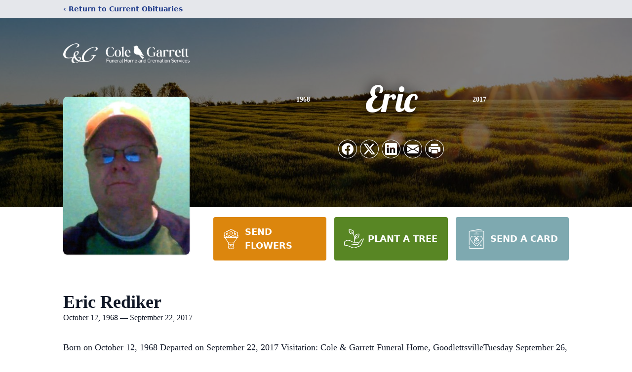

--- FILE ---
content_type: text/html; charset=utf-8
request_url: https://www.google.com/recaptcha/enterprise/anchor?ar=1&k=6LcuKdAmAAAAAC-ZeQsCtb65YUgKmGRgjVvdiinS&co=aHR0cHM6Ly93d3cuY29sZWFuZGdhcnJldHQuY29tOjQ0Mw..&hl=en&type=image&v=PoyoqOPhxBO7pBk68S4YbpHZ&theme=light&size=invisible&badge=bottomright&anchor-ms=20000&execute-ms=30000&cb=5w3wmbcd8iwx
body_size: 48947
content:
<!DOCTYPE HTML><html dir="ltr" lang="en"><head><meta http-equiv="Content-Type" content="text/html; charset=UTF-8">
<meta http-equiv="X-UA-Compatible" content="IE=edge">
<title>reCAPTCHA</title>
<style type="text/css">
/* cyrillic-ext */
@font-face {
  font-family: 'Roboto';
  font-style: normal;
  font-weight: 400;
  font-stretch: 100%;
  src: url(//fonts.gstatic.com/s/roboto/v48/KFO7CnqEu92Fr1ME7kSn66aGLdTylUAMa3GUBHMdazTgWw.woff2) format('woff2');
  unicode-range: U+0460-052F, U+1C80-1C8A, U+20B4, U+2DE0-2DFF, U+A640-A69F, U+FE2E-FE2F;
}
/* cyrillic */
@font-face {
  font-family: 'Roboto';
  font-style: normal;
  font-weight: 400;
  font-stretch: 100%;
  src: url(//fonts.gstatic.com/s/roboto/v48/KFO7CnqEu92Fr1ME7kSn66aGLdTylUAMa3iUBHMdazTgWw.woff2) format('woff2');
  unicode-range: U+0301, U+0400-045F, U+0490-0491, U+04B0-04B1, U+2116;
}
/* greek-ext */
@font-face {
  font-family: 'Roboto';
  font-style: normal;
  font-weight: 400;
  font-stretch: 100%;
  src: url(//fonts.gstatic.com/s/roboto/v48/KFO7CnqEu92Fr1ME7kSn66aGLdTylUAMa3CUBHMdazTgWw.woff2) format('woff2');
  unicode-range: U+1F00-1FFF;
}
/* greek */
@font-face {
  font-family: 'Roboto';
  font-style: normal;
  font-weight: 400;
  font-stretch: 100%;
  src: url(//fonts.gstatic.com/s/roboto/v48/KFO7CnqEu92Fr1ME7kSn66aGLdTylUAMa3-UBHMdazTgWw.woff2) format('woff2');
  unicode-range: U+0370-0377, U+037A-037F, U+0384-038A, U+038C, U+038E-03A1, U+03A3-03FF;
}
/* math */
@font-face {
  font-family: 'Roboto';
  font-style: normal;
  font-weight: 400;
  font-stretch: 100%;
  src: url(//fonts.gstatic.com/s/roboto/v48/KFO7CnqEu92Fr1ME7kSn66aGLdTylUAMawCUBHMdazTgWw.woff2) format('woff2');
  unicode-range: U+0302-0303, U+0305, U+0307-0308, U+0310, U+0312, U+0315, U+031A, U+0326-0327, U+032C, U+032F-0330, U+0332-0333, U+0338, U+033A, U+0346, U+034D, U+0391-03A1, U+03A3-03A9, U+03B1-03C9, U+03D1, U+03D5-03D6, U+03F0-03F1, U+03F4-03F5, U+2016-2017, U+2034-2038, U+203C, U+2040, U+2043, U+2047, U+2050, U+2057, U+205F, U+2070-2071, U+2074-208E, U+2090-209C, U+20D0-20DC, U+20E1, U+20E5-20EF, U+2100-2112, U+2114-2115, U+2117-2121, U+2123-214F, U+2190, U+2192, U+2194-21AE, U+21B0-21E5, U+21F1-21F2, U+21F4-2211, U+2213-2214, U+2216-22FF, U+2308-230B, U+2310, U+2319, U+231C-2321, U+2336-237A, U+237C, U+2395, U+239B-23B7, U+23D0, U+23DC-23E1, U+2474-2475, U+25AF, U+25B3, U+25B7, U+25BD, U+25C1, U+25CA, U+25CC, U+25FB, U+266D-266F, U+27C0-27FF, U+2900-2AFF, U+2B0E-2B11, U+2B30-2B4C, U+2BFE, U+3030, U+FF5B, U+FF5D, U+1D400-1D7FF, U+1EE00-1EEFF;
}
/* symbols */
@font-face {
  font-family: 'Roboto';
  font-style: normal;
  font-weight: 400;
  font-stretch: 100%;
  src: url(//fonts.gstatic.com/s/roboto/v48/KFO7CnqEu92Fr1ME7kSn66aGLdTylUAMaxKUBHMdazTgWw.woff2) format('woff2');
  unicode-range: U+0001-000C, U+000E-001F, U+007F-009F, U+20DD-20E0, U+20E2-20E4, U+2150-218F, U+2190, U+2192, U+2194-2199, U+21AF, U+21E6-21F0, U+21F3, U+2218-2219, U+2299, U+22C4-22C6, U+2300-243F, U+2440-244A, U+2460-24FF, U+25A0-27BF, U+2800-28FF, U+2921-2922, U+2981, U+29BF, U+29EB, U+2B00-2BFF, U+4DC0-4DFF, U+FFF9-FFFB, U+10140-1018E, U+10190-1019C, U+101A0, U+101D0-101FD, U+102E0-102FB, U+10E60-10E7E, U+1D2C0-1D2D3, U+1D2E0-1D37F, U+1F000-1F0FF, U+1F100-1F1AD, U+1F1E6-1F1FF, U+1F30D-1F30F, U+1F315, U+1F31C, U+1F31E, U+1F320-1F32C, U+1F336, U+1F378, U+1F37D, U+1F382, U+1F393-1F39F, U+1F3A7-1F3A8, U+1F3AC-1F3AF, U+1F3C2, U+1F3C4-1F3C6, U+1F3CA-1F3CE, U+1F3D4-1F3E0, U+1F3ED, U+1F3F1-1F3F3, U+1F3F5-1F3F7, U+1F408, U+1F415, U+1F41F, U+1F426, U+1F43F, U+1F441-1F442, U+1F444, U+1F446-1F449, U+1F44C-1F44E, U+1F453, U+1F46A, U+1F47D, U+1F4A3, U+1F4B0, U+1F4B3, U+1F4B9, U+1F4BB, U+1F4BF, U+1F4C8-1F4CB, U+1F4D6, U+1F4DA, U+1F4DF, U+1F4E3-1F4E6, U+1F4EA-1F4ED, U+1F4F7, U+1F4F9-1F4FB, U+1F4FD-1F4FE, U+1F503, U+1F507-1F50B, U+1F50D, U+1F512-1F513, U+1F53E-1F54A, U+1F54F-1F5FA, U+1F610, U+1F650-1F67F, U+1F687, U+1F68D, U+1F691, U+1F694, U+1F698, U+1F6AD, U+1F6B2, U+1F6B9-1F6BA, U+1F6BC, U+1F6C6-1F6CF, U+1F6D3-1F6D7, U+1F6E0-1F6EA, U+1F6F0-1F6F3, U+1F6F7-1F6FC, U+1F700-1F7FF, U+1F800-1F80B, U+1F810-1F847, U+1F850-1F859, U+1F860-1F887, U+1F890-1F8AD, U+1F8B0-1F8BB, U+1F8C0-1F8C1, U+1F900-1F90B, U+1F93B, U+1F946, U+1F984, U+1F996, U+1F9E9, U+1FA00-1FA6F, U+1FA70-1FA7C, U+1FA80-1FA89, U+1FA8F-1FAC6, U+1FACE-1FADC, U+1FADF-1FAE9, U+1FAF0-1FAF8, U+1FB00-1FBFF;
}
/* vietnamese */
@font-face {
  font-family: 'Roboto';
  font-style: normal;
  font-weight: 400;
  font-stretch: 100%;
  src: url(//fonts.gstatic.com/s/roboto/v48/KFO7CnqEu92Fr1ME7kSn66aGLdTylUAMa3OUBHMdazTgWw.woff2) format('woff2');
  unicode-range: U+0102-0103, U+0110-0111, U+0128-0129, U+0168-0169, U+01A0-01A1, U+01AF-01B0, U+0300-0301, U+0303-0304, U+0308-0309, U+0323, U+0329, U+1EA0-1EF9, U+20AB;
}
/* latin-ext */
@font-face {
  font-family: 'Roboto';
  font-style: normal;
  font-weight: 400;
  font-stretch: 100%;
  src: url(//fonts.gstatic.com/s/roboto/v48/KFO7CnqEu92Fr1ME7kSn66aGLdTylUAMa3KUBHMdazTgWw.woff2) format('woff2');
  unicode-range: U+0100-02BA, U+02BD-02C5, U+02C7-02CC, U+02CE-02D7, U+02DD-02FF, U+0304, U+0308, U+0329, U+1D00-1DBF, U+1E00-1E9F, U+1EF2-1EFF, U+2020, U+20A0-20AB, U+20AD-20C0, U+2113, U+2C60-2C7F, U+A720-A7FF;
}
/* latin */
@font-face {
  font-family: 'Roboto';
  font-style: normal;
  font-weight: 400;
  font-stretch: 100%;
  src: url(//fonts.gstatic.com/s/roboto/v48/KFO7CnqEu92Fr1ME7kSn66aGLdTylUAMa3yUBHMdazQ.woff2) format('woff2');
  unicode-range: U+0000-00FF, U+0131, U+0152-0153, U+02BB-02BC, U+02C6, U+02DA, U+02DC, U+0304, U+0308, U+0329, U+2000-206F, U+20AC, U+2122, U+2191, U+2193, U+2212, U+2215, U+FEFF, U+FFFD;
}
/* cyrillic-ext */
@font-face {
  font-family: 'Roboto';
  font-style: normal;
  font-weight: 500;
  font-stretch: 100%;
  src: url(//fonts.gstatic.com/s/roboto/v48/KFO7CnqEu92Fr1ME7kSn66aGLdTylUAMa3GUBHMdazTgWw.woff2) format('woff2');
  unicode-range: U+0460-052F, U+1C80-1C8A, U+20B4, U+2DE0-2DFF, U+A640-A69F, U+FE2E-FE2F;
}
/* cyrillic */
@font-face {
  font-family: 'Roboto';
  font-style: normal;
  font-weight: 500;
  font-stretch: 100%;
  src: url(//fonts.gstatic.com/s/roboto/v48/KFO7CnqEu92Fr1ME7kSn66aGLdTylUAMa3iUBHMdazTgWw.woff2) format('woff2');
  unicode-range: U+0301, U+0400-045F, U+0490-0491, U+04B0-04B1, U+2116;
}
/* greek-ext */
@font-face {
  font-family: 'Roboto';
  font-style: normal;
  font-weight: 500;
  font-stretch: 100%;
  src: url(//fonts.gstatic.com/s/roboto/v48/KFO7CnqEu92Fr1ME7kSn66aGLdTylUAMa3CUBHMdazTgWw.woff2) format('woff2');
  unicode-range: U+1F00-1FFF;
}
/* greek */
@font-face {
  font-family: 'Roboto';
  font-style: normal;
  font-weight: 500;
  font-stretch: 100%;
  src: url(//fonts.gstatic.com/s/roboto/v48/KFO7CnqEu92Fr1ME7kSn66aGLdTylUAMa3-UBHMdazTgWw.woff2) format('woff2');
  unicode-range: U+0370-0377, U+037A-037F, U+0384-038A, U+038C, U+038E-03A1, U+03A3-03FF;
}
/* math */
@font-face {
  font-family: 'Roboto';
  font-style: normal;
  font-weight: 500;
  font-stretch: 100%;
  src: url(//fonts.gstatic.com/s/roboto/v48/KFO7CnqEu92Fr1ME7kSn66aGLdTylUAMawCUBHMdazTgWw.woff2) format('woff2');
  unicode-range: U+0302-0303, U+0305, U+0307-0308, U+0310, U+0312, U+0315, U+031A, U+0326-0327, U+032C, U+032F-0330, U+0332-0333, U+0338, U+033A, U+0346, U+034D, U+0391-03A1, U+03A3-03A9, U+03B1-03C9, U+03D1, U+03D5-03D6, U+03F0-03F1, U+03F4-03F5, U+2016-2017, U+2034-2038, U+203C, U+2040, U+2043, U+2047, U+2050, U+2057, U+205F, U+2070-2071, U+2074-208E, U+2090-209C, U+20D0-20DC, U+20E1, U+20E5-20EF, U+2100-2112, U+2114-2115, U+2117-2121, U+2123-214F, U+2190, U+2192, U+2194-21AE, U+21B0-21E5, U+21F1-21F2, U+21F4-2211, U+2213-2214, U+2216-22FF, U+2308-230B, U+2310, U+2319, U+231C-2321, U+2336-237A, U+237C, U+2395, U+239B-23B7, U+23D0, U+23DC-23E1, U+2474-2475, U+25AF, U+25B3, U+25B7, U+25BD, U+25C1, U+25CA, U+25CC, U+25FB, U+266D-266F, U+27C0-27FF, U+2900-2AFF, U+2B0E-2B11, U+2B30-2B4C, U+2BFE, U+3030, U+FF5B, U+FF5D, U+1D400-1D7FF, U+1EE00-1EEFF;
}
/* symbols */
@font-face {
  font-family: 'Roboto';
  font-style: normal;
  font-weight: 500;
  font-stretch: 100%;
  src: url(//fonts.gstatic.com/s/roboto/v48/KFO7CnqEu92Fr1ME7kSn66aGLdTylUAMaxKUBHMdazTgWw.woff2) format('woff2');
  unicode-range: U+0001-000C, U+000E-001F, U+007F-009F, U+20DD-20E0, U+20E2-20E4, U+2150-218F, U+2190, U+2192, U+2194-2199, U+21AF, U+21E6-21F0, U+21F3, U+2218-2219, U+2299, U+22C4-22C6, U+2300-243F, U+2440-244A, U+2460-24FF, U+25A0-27BF, U+2800-28FF, U+2921-2922, U+2981, U+29BF, U+29EB, U+2B00-2BFF, U+4DC0-4DFF, U+FFF9-FFFB, U+10140-1018E, U+10190-1019C, U+101A0, U+101D0-101FD, U+102E0-102FB, U+10E60-10E7E, U+1D2C0-1D2D3, U+1D2E0-1D37F, U+1F000-1F0FF, U+1F100-1F1AD, U+1F1E6-1F1FF, U+1F30D-1F30F, U+1F315, U+1F31C, U+1F31E, U+1F320-1F32C, U+1F336, U+1F378, U+1F37D, U+1F382, U+1F393-1F39F, U+1F3A7-1F3A8, U+1F3AC-1F3AF, U+1F3C2, U+1F3C4-1F3C6, U+1F3CA-1F3CE, U+1F3D4-1F3E0, U+1F3ED, U+1F3F1-1F3F3, U+1F3F5-1F3F7, U+1F408, U+1F415, U+1F41F, U+1F426, U+1F43F, U+1F441-1F442, U+1F444, U+1F446-1F449, U+1F44C-1F44E, U+1F453, U+1F46A, U+1F47D, U+1F4A3, U+1F4B0, U+1F4B3, U+1F4B9, U+1F4BB, U+1F4BF, U+1F4C8-1F4CB, U+1F4D6, U+1F4DA, U+1F4DF, U+1F4E3-1F4E6, U+1F4EA-1F4ED, U+1F4F7, U+1F4F9-1F4FB, U+1F4FD-1F4FE, U+1F503, U+1F507-1F50B, U+1F50D, U+1F512-1F513, U+1F53E-1F54A, U+1F54F-1F5FA, U+1F610, U+1F650-1F67F, U+1F687, U+1F68D, U+1F691, U+1F694, U+1F698, U+1F6AD, U+1F6B2, U+1F6B9-1F6BA, U+1F6BC, U+1F6C6-1F6CF, U+1F6D3-1F6D7, U+1F6E0-1F6EA, U+1F6F0-1F6F3, U+1F6F7-1F6FC, U+1F700-1F7FF, U+1F800-1F80B, U+1F810-1F847, U+1F850-1F859, U+1F860-1F887, U+1F890-1F8AD, U+1F8B0-1F8BB, U+1F8C0-1F8C1, U+1F900-1F90B, U+1F93B, U+1F946, U+1F984, U+1F996, U+1F9E9, U+1FA00-1FA6F, U+1FA70-1FA7C, U+1FA80-1FA89, U+1FA8F-1FAC6, U+1FACE-1FADC, U+1FADF-1FAE9, U+1FAF0-1FAF8, U+1FB00-1FBFF;
}
/* vietnamese */
@font-face {
  font-family: 'Roboto';
  font-style: normal;
  font-weight: 500;
  font-stretch: 100%;
  src: url(//fonts.gstatic.com/s/roboto/v48/KFO7CnqEu92Fr1ME7kSn66aGLdTylUAMa3OUBHMdazTgWw.woff2) format('woff2');
  unicode-range: U+0102-0103, U+0110-0111, U+0128-0129, U+0168-0169, U+01A0-01A1, U+01AF-01B0, U+0300-0301, U+0303-0304, U+0308-0309, U+0323, U+0329, U+1EA0-1EF9, U+20AB;
}
/* latin-ext */
@font-face {
  font-family: 'Roboto';
  font-style: normal;
  font-weight: 500;
  font-stretch: 100%;
  src: url(//fonts.gstatic.com/s/roboto/v48/KFO7CnqEu92Fr1ME7kSn66aGLdTylUAMa3KUBHMdazTgWw.woff2) format('woff2');
  unicode-range: U+0100-02BA, U+02BD-02C5, U+02C7-02CC, U+02CE-02D7, U+02DD-02FF, U+0304, U+0308, U+0329, U+1D00-1DBF, U+1E00-1E9F, U+1EF2-1EFF, U+2020, U+20A0-20AB, U+20AD-20C0, U+2113, U+2C60-2C7F, U+A720-A7FF;
}
/* latin */
@font-face {
  font-family: 'Roboto';
  font-style: normal;
  font-weight: 500;
  font-stretch: 100%;
  src: url(//fonts.gstatic.com/s/roboto/v48/KFO7CnqEu92Fr1ME7kSn66aGLdTylUAMa3yUBHMdazQ.woff2) format('woff2');
  unicode-range: U+0000-00FF, U+0131, U+0152-0153, U+02BB-02BC, U+02C6, U+02DA, U+02DC, U+0304, U+0308, U+0329, U+2000-206F, U+20AC, U+2122, U+2191, U+2193, U+2212, U+2215, U+FEFF, U+FFFD;
}
/* cyrillic-ext */
@font-face {
  font-family: 'Roboto';
  font-style: normal;
  font-weight: 900;
  font-stretch: 100%;
  src: url(//fonts.gstatic.com/s/roboto/v48/KFO7CnqEu92Fr1ME7kSn66aGLdTylUAMa3GUBHMdazTgWw.woff2) format('woff2');
  unicode-range: U+0460-052F, U+1C80-1C8A, U+20B4, U+2DE0-2DFF, U+A640-A69F, U+FE2E-FE2F;
}
/* cyrillic */
@font-face {
  font-family: 'Roboto';
  font-style: normal;
  font-weight: 900;
  font-stretch: 100%;
  src: url(//fonts.gstatic.com/s/roboto/v48/KFO7CnqEu92Fr1ME7kSn66aGLdTylUAMa3iUBHMdazTgWw.woff2) format('woff2');
  unicode-range: U+0301, U+0400-045F, U+0490-0491, U+04B0-04B1, U+2116;
}
/* greek-ext */
@font-face {
  font-family: 'Roboto';
  font-style: normal;
  font-weight: 900;
  font-stretch: 100%;
  src: url(//fonts.gstatic.com/s/roboto/v48/KFO7CnqEu92Fr1ME7kSn66aGLdTylUAMa3CUBHMdazTgWw.woff2) format('woff2');
  unicode-range: U+1F00-1FFF;
}
/* greek */
@font-face {
  font-family: 'Roboto';
  font-style: normal;
  font-weight: 900;
  font-stretch: 100%;
  src: url(//fonts.gstatic.com/s/roboto/v48/KFO7CnqEu92Fr1ME7kSn66aGLdTylUAMa3-UBHMdazTgWw.woff2) format('woff2');
  unicode-range: U+0370-0377, U+037A-037F, U+0384-038A, U+038C, U+038E-03A1, U+03A3-03FF;
}
/* math */
@font-face {
  font-family: 'Roboto';
  font-style: normal;
  font-weight: 900;
  font-stretch: 100%;
  src: url(//fonts.gstatic.com/s/roboto/v48/KFO7CnqEu92Fr1ME7kSn66aGLdTylUAMawCUBHMdazTgWw.woff2) format('woff2');
  unicode-range: U+0302-0303, U+0305, U+0307-0308, U+0310, U+0312, U+0315, U+031A, U+0326-0327, U+032C, U+032F-0330, U+0332-0333, U+0338, U+033A, U+0346, U+034D, U+0391-03A1, U+03A3-03A9, U+03B1-03C9, U+03D1, U+03D5-03D6, U+03F0-03F1, U+03F4-03F5, U+2016-2017, U+2034-2038, U+203C, U+2040, U+2043, U+2047, U+2050, U+2057, U+205F, U+2070-2071, U+2074-208E, U+2090-209C, U+20D0-20DC, U+20E1, U+20E5-20EF, U+2100-2112, U+2114-2115, U+2117-2121, U+2123-214F, U+2190, U+2192, U+2194-21AE, U+21B0-21E5, U+21F1-21F2, U+21F4-2211, U+2213-2214, U+2216-22FF, U+2308-230B, U+2310, U+2319, U+231C-2321, U+2336-237A, U+237C, U+2395, U+239B-23B7, U+23D0, U+23DC-23E1, U+2474-2475, U+25AF, U+25B3, U+25B7, U+25BD, U+25C1, U+25CA, U+25CC, U+25FB, U+266D-266F, U+27C0-27FF, U+2900-2AFF, U+2B0E-2B11, U+2B30-2B4C, U+2BFE, U+3030, U+FF5B, U+FF5D, U+1D400-1D7FF, U+1EE00-1EEFF;
}
/* symbols */
@font-face {
  font-family: 'Roboto';
  font-style: normal;
  font-weight: 900;
  font-stretch: 100%;
  src: url(//fonts.gstatic.com/s/roboto/v48/KFO7CnqEu92Fr1ME7kSn66aGLdTylUAMaxKUBHMdazTgWw.woff2) format('woff2');
  unicode-range: U+0001-000C, U+000E-001F, U+007F-009F, U+20DD-20E0, U+20E2-20E4, U+2150-218F, U+2190, U+2192, U+2194-2199, U+21AF, U+21E6-21F0, U+21F3, U+2218-2219, U+2299, U+22C4-22C6, U+2300-243F, U+2440-244A, U+2460-24FF, U+25A0-27BF, U+2800-28FF, U+2921-2922, U+2981, U+29BF, U+29EB, U+2B00-2BFF, U+4DC0-4DFF, U+FFF9-FFFB, U+10140-1018E, U+10190-1019C, U+101A0, U+101D0-101FD, U+102E0-102FB, U+10E60-10E7E, U+1D2C0-1D2D3, U+1D2E0-1D37F, U+1F000-1F0FF, U+1F100-1F1AD, U+1F1E6-1F1FF, U+1F30D-1F30F, U+1F315, U+1F31C, U+1F31E, U+1F320-1F32C, U+1F336, U+1F378, U+1F37D, U+1F382, U+1F393-1F39F, U+1F3A7-1F3A8, U+1F3AC-1F3AF, U+1F3C2, U+1F3C4-1F3C6, U+1F3CA-1F3CE, U+1F3D4-1F3E0, U+1F3ED, U+1F3F1-1F3F3, U+1F3F5-1F3F7, U+1F408, U+1F415, U+1F41F, U+1F426, U+1F43F, U+1F441-1F442, U+1F444, U+1F446-1F449, U+1F44C-1F44E, U+1F453, U+1F46A, U+1F47D, U+1F4A3, U+1F4B0, U+1F4B3, U+1F4B9, U+1F4BB, U+1F4BF, U+1F4C8-1F4CB, U+1F4D6, U+1F4DA, U+1F4DF, U+1F4E3-1F4E6, U+1F4EA-1F4ED, U+1F4F7, U+1F4F9-1F4FB, U+1F4FD-1F4FE, U+1F503, U+1F507-1F50B, U+1F50D, U+1F512-1F513, U+1F53E-1F54A, U+1F54F-1F5FA, U+1F610, U+1F650-1F67F, U+1F687, U+1F68D, U+1F691, U+1F694, U+1F698, U+1F6AD, U+1F6B2, U+1F6B9-1F6BA, U+1F6BC, U+1F6C6-1F6CF, U+1F6D3-1F6D7, U+1F6E0-1F6EA, U+1F6F0-1F6F3, U+1F6F7-1F6FC, U+1F700-1F7FF, U+1F800-1F80B, U+1F810-1F847, U+1F850-1F859, U+1F860-1F887, U+1F890-1F8AD, U+1F8B0-1F8BB, U+1F8C0-1F8C1, U+1F900-1F90B, U+1F93B, U+1F946, U+1F984, U+1F996, U+1F9E9, U+1FA00-1FA6F, U+1FA70-1FA7C, U+1FA80-1FA89, U+1FA8F-1FAC6, U+1FACE-1FADC, U+1FADF-1FAE9, U+1FAF0-1FAF8, U+1FB00-1FBFF;
}
/* vietnamese */
@font-face {
  font-family: 'Roboto';
  font-style: normal;
  font-weight: 900;
  font-stretch: 100%;
  src: url(//fonts.gstatic.com/s/roboto/v48/KFO7CnqEu92Fr1ME7kSn66aGLdTylUAMa3OUBHMdazTgWw.woff2) format('woff2');
  unicode-range: U+0102-0103, U+0110-0111, U+0128-0129, U+0168-0169, U+01A0-01A1, U+01AF-01B0, U+0300-0301, U+0303-0304, U+0308-0309, U+0323, U+0329, U+1EA0-1EF9, U+20AB;
}
/* latin-ext */
@font-face {
  font-family: 'Roboto';
  font-style: normal;
  font-weight: 900;
  font-stretch: 100%;
  src: url(//fonts.gstatic.com/s/roboto/v48/KFO7CnqEu92Fr1ME7kSn66aGLdTylUAMa3KUBHMdazTgWw.woff2) format('woff2');
  unicode-range: U+0100-02BA, U+02BD-02C5, U+02C7-02CC, U+02CE-02D7, U+02DD-02FF, U+0304, U+0308, U+0329, U+1D00-1DBF, U+1E00-1E9F, U+1EF2-1EFF, U+2020, U+20A0-20AB, U+20AD-20C0, U+2113, U+2C60-2C7F, U+A720-A7FF;
}
/* latin */
@font-face {
  font-family: 'Roboto';
  font-style: normal;
  font-weight: 900;
  font-stretch: 100%;
  src: url(//fonts.gstatic.com/s/roboto/v48/KFO7CnqEu92Fr1ME7kSn66aGLdTylUAMa3yUBHMdazQ.woff2) format('woff2');
  unicode-range: U+0000-00FF, U+0131, U+0152-0153, U+02BB-02BC, U+02C6, U+02DA, U+02DC, U+0304, U+0308, U+0329, U+2000-206F, U+20AC, U+2122, U+2191, U+2193, U+2212, U+2215, U+FEFF, U+FFFD;
}

</style>
<link rel="stylesheet" type="text/css" href="https://www.gstatic.com/recaptcha/releases/PoyoqOPhxBO7pBk68S4YbpHZ/styles__ltr.css">
<script nonce="b8fJe9i9ZoxlofikQNpeWA" type="text/javascript">window['__recaptcha_api'] = 'https://www.google.com/recaptcha/enterprise/';</script>
<script type="text/javascript" src="https://www.gstatic.com/recaptcha/releases/PoyoqOPhxBO7pBk68S4YbpHZ/recaptcha__en.js" nonce="b8fJe9i9ZoxlofikQNpeWA">
      
    </script></head>
<body><div id="rc-anchor-alert" class="rc-anchor-alert"></div>
<input type="hidden" id="recaptcha-token" value="[base64]">
<script type="text/javascript" nonce="b8fJe9i9ZoxlofikQNpeWA">
      recaptcha.anchor.Main.init("[\x22ainput\x22,[\x22bgdata\x22,\x22\x22,\[base64]/[base64]/[base64]/[base64]/[base64]/[base64]/KGcoTywyNTMsTy5PKSxVRyhPLEMpKTpnKE8sMjUzLEMpLE8pKSxsKSksTykpfSxieT1mdW5jdGlvbihDLE8sdSxsKXtmb3IobD0odT1SKEMpLDApO08+MDtPLS0pbD1sPDw4fFooQyk7ZyhDLHUsbCl9LFVHPWZ1bmN0aW9uKEMsTyl7Qy5pLmxlbmd0aD4xMDQ/[base64]/[base64]/[base64]/[base64]/[base64]/[base64]/[base64]\\u003d\x22,\[base64]\\u003d\x22,\x22wo07JsK6cVIdEMOddsO5woYvTsK+QjPCs8KdwrTDtsOgJ8O5cj7Dm8Kmw4PCmyXDscKLw71hw4oGwoHDmsKfw6ItLD8BeMKfw54aw6/ClAMqwoQ4Q8OAw78YwqwNBsOUWcK7w5zDoMKWVcKcwrABw4fDkcK9Mi4zL8K5HijCj8O8wr9Pw55FwrIOwq7DrsObQcKXw5DChcKhwq0xZmTDkcKNw73Cq8KMFAhWw7DDocKyPUHCrMOvwrzDvcOpw5DCksOuw40Yw6/[base64]/Dj8OXwrwSaRLDhhwTIcOwSsOMw4UTwrrCjcOhK8ORw7rDgWbDsSjCslbCtETDrsKSBFvDkwpnD1DChsOnwqvDl8Klwq/CuMONwprDkD1HeCxDwrHDrxlhc2oSNVspUsObwqzClREBwqXDnz1lwppHRMKvHsOrwqXCmMODRgnDhsKXEVI4wr3DicOHewkFw492Y8Oqwp3DjsODwqc7w5xBw5/Cl8KmIMO0K0EyLcOkwoAjwrDCucKuTMOXwrfDj3zDtsK7dcKiUcK0w4pbw4XDhTxqw5LDnsOzw63DklHCp8OndsK6OG9UMwIvZxNGw5toc8KzGsO2w4DCrMOBw7PDqxbDlMKuAmLCmkLCtsO/wp50GwEwwr10w6JSw43CscOfw5DDu8KZdcOiE3Ugw7IQwrZzwqQNw7/DpMOxbRzChsK3fmnCgjbDswrDk8OPwqLCsMO/e8KyR8Olw68pP8OFC8KAw4MebmbDo2vDn8Ojw53Do3ICN8KLw6wGQ0cDXzMQw5vCq1jCmmIwPnzDk0LCj8KWw5vDhcOGw7jCsXhlwo3DoEHDocOGw47DvnV7w6VYIsOww7LCl0kSwo/DtMKKw6ZZwofDrlDDtk3DuFDCisOfwo/[base64]/CnjR5wpbCl8OmambCnB0cLzEsw5pPOMKATRQXw7N4w7jDpsOZA8KCTsObTQDDk8K5ZyzCqcK9MGo2IsOQw47DqSzDt3U3MsKlcknCqsKaZjE1Z8KAw63DlMOjHHBPwoXDnTPDscKxwqvCpMOSw6kVw7PCkAkiw5l9wqI/w68VTibCl8KLwqkIwrdSGEImwqgVKMOHw4nDqw1zFcOvCsK0GMK2w53Dp8OBHcOjIsKIw7DCiQjDnnrCixnCnMK0wp/CmcK5bXnCrnZuX8OswofCpTJ4UAleVTl0XcORwqJoBCIoP0hHw7EWw4oiwqozFsOxw5UDOMO+wrk7wrHDq8OSI10RFg3CoAJpw4DDtsKlamkxw7lAGMO0w7zClUXDnxACw6IiEcOUM8KOBQLDmmHDmcK6wp/DusOfSikWbEZAw6Axw4kew4bDt8OwNkjChMKow5JVJmRkw70Rw7DCrsOJw44EB8OHwrPDsgXDtHFoJ8OswqtNJsKjPFLDoMK5w79FwpHCpsKrdwDDsMOkwrA/w6wxw6jCkDMaYcK7NWxqcFnCqMKFHCsWwrbDtMKoE8Oiw73CiBc/DcKGUcOBw53CvFQUVErCohZ0TsK+OcKLw6V9CzzCpMOIT35fci5PbgQeKsOlN0nDjjHDrUV+w4bDl0BEw7NqwpXCvDTDuwFFJ17Cs8OYdmjDlk8vw4PDgTLCpsOTVsOjFgRjw7bDuUzCuVZ/wrjCvMONGcOtD8OrwqrDqsOzZGFSMU7Cj8OKGBLDi8KySsKMUcKuEH/CtlYmw5HDhgrDgFLDgjxBwq/Dr8KXw43Cm1gLHcKBw6IBPRoKwotKw6QpAsOrw6QqwowGJWJ+wotPb8Kfw4LCg8Orw4UwJMO+wqXDjMKawpIhEzfCg8O9SMKRUhPCnDoew7bCqDTDuTsBw47CrcOIVcKEQAjDnMKdwpgfLsKUw4LDijF4wq4UJ8OPR8Ohw6LDvcO6GsKbw5R8UcOHfsOtFmxjwofDow/Cs2TDsDTCtXLCvTkzUHddV3NSw7nDu8OMwpFtd8OgbsKRw5vDvnPCoMOWwqoqAsKkIFB9w4x5w4cCBcO5Hisyw488D8O3a8OWXAvCrHtwEsONfX/CshlkJMO6SMOUwpFRUMOmD8OeSMOXwp4WcCBNNmTCnBfClQvCj1VTIWXCusKEwpfDtcOwLjXCkRrCq8Oyw5nDhgjDscO4w79xXwHCsGpGHXTCksKgdU9Zw7rCh8KAXGN/Z8KXYlfDmcKwRG3DnMK3w5JQCF91O8OgGcKrMjlnFVjDtkPCsA84w77DpMKKwoZtUy3CpVhwBcK/w7zCnQrDvXbCvMKPWMK8wpQ0OsKRFVl5w4hjCMOtOT1PwpfDh0YbUkJew4jDjkIEwoITw54yUXQ3esKEw5Biw4VBc8Kjw7QOHsKrLsKFFBXDqMOxRwNgw7bCq8ObUjlRC2PDv8OFw6RFIBYDw7g7woTDo8KFWsOQw6sRw4vDoWTDpcKCwrTDnMOSa8OsZcO7w6/DpMKtZMKqQsKQwobDunrDuG3CpWRFMwLDg8OnwpvDuxjCk8KKwq5yw6XCs0wow6fDliIXRcKRS1fDpkLDvAPDmhTChMKMw48Me8KdecOWG8KDLcOlwq7CqMKtw75vw7pbw6xKfmLDmGzDtsKVQcO/w4cWw5zDhlbDq8OgAmo7FMKbM8KUB2bCrsOnFyICcMOVw4ZTHmnDtFBEwpciXcKIFkwow7nDqVnDq8ORwr1oTMOMw6/Cniouw490DcKjEB/Dg2vDml9WYBrChcKDw7XDgmEcOm4eJcOVwpsowrZhw5jDinQ5DQfCiBPDmMKPRyLDhsOGwpQKwo8jwqY+wrtCdsOfSGdebMOOwoHCn0pBw4XDgMOowpNuUsOTBMOsw4EDwonCnhPCu8KSwofDnMOuwr9Cw4/DssOhbwRJwo/CgMKBwokXUcORaTwdw4UsVWrDicOsw41cWcOGWAx5w4LCi05Mfzx6J8OZwrbDtgYcw4ExIMK1BsOLw47Di33DnXPCuMK+EMK2RjvCmMOpwoPCikVRwooMw4FCMMKowq1jTx/[base64]/DlkYcHsObA0wfwokPwrl5NhPDgkdpw7AYwpPDm8KVwr7CtytxMMKIw63Dv8KZH8OsaMOsw4sXwrjCh8O2TMOjWMOHYMK2fm/CtTpGw5bDk8Kww7TDrD/CnMOkw581UWvColQqw6pbTXHCvAzDqsOTcVgudcKKOMKEwonDrEd+w63ChSXDvBjCmsKAwoAvLkbCtcKzTEpLwqkfwoQIw6zCh8KjVx5swprCo8Kww5Y+SGTDu8Odw5/[base64]/[base64]/CoMOXwpbCo8OIGcKKw4ZybcKTc8KmVG4nKzDDqABaw60ww4LDlsObFcKAN8OTWHcueRzCiCMCwrHClFTDtClgSWgdw6tRWsKWw6RbXCbCisOoa8KibcOYPMKWQlhIeF/[base64]/[base64]/[base64]/w5dfcmzDj8OvwrURwo5+LMKVwoJ3FcKNwqfCk33DtGTCgcORwq19JG8Aw4MlAsKEWSIFwpNLOMKVwqTCmlheNcKFZcK0QcKlF8KqES/DngbDpsKLe8K/[base64]/Do38zWsKwwohqw57Dg3/[base64]/[base64]/CicKIwq3DrEvDvsKLw5TCrQ42VAUhw4DDs8O0MGwZw7t2Dyw/[base64]/C0zDrEnDqG8OwqZoG8KvSDFyw54+wrHDjMOCwodPaGcGw7gsa3LDscKtXRYpOwo8bHc+ehpUw6JswpDCjlU7w6Q6w5AqwqoAw6Mhw7U7wqUtw7zDrxHCkwJGw6vDj3pDFTUVXGMYwohgNE8oW3PDnMOMw6HDk33Do2LDim3CgnkuLGRBZMKOwrfDiT9OTsOOw7lGw7/DlsKAwqt+wo5cRsORR8KyLRTCosKYw4VYEcKOw7hKwpPCmiXDpsOreTbCrFQuehnCoMOnesKuw4QRw6jDssOcw5XCqsKpHcOewoZnw7DCuzzDtcOLwpDDpsOAwq1owrtgZm5Uw60rNcOjSMO/wr9swo7CvsOOw6oGADPDnMKKw4vCqAbDvsKBHsOZw5fDpsOsw4bDuMKlw7PChBpBIlseIcO1cwbCuinCtn0pX1IddsOcw5bDkMKPbsKTw6UwEcKAF8KjwqMrwo8OYsOQw4gPwpjCgAAvXGQjwofCsVTDl8KqJifCgsKJw6I8wp/DuVzCnkUxwpEBKsK+w6c4wr0Gc1/[base64]/CoH0nfz7CiMKqw7oPKsKHJiFXw6sPwqsxwr3DkRQJHMOgwpHDgsKpwqbDtcK4OcKBNsOGHsKlaMKhAcOYw5HCoMOHX8K1Y0BAwpPCo8KfGcKqRsO/[base64]/DiMOyA8OHw5XCiQJdC8K4GA/DpgnClx03w5McTMOFRMOawrrDohvDhwpEKMOcw7M7YsOXwrvDisKKwp06Micgw5PCqMOmPFMrbhLCkUsebcOZLMKzJ1Nzw7/DvA3DisKfcsO2BMKmOMORU8K/KcOwwo5EwrxnLDzDiR0+Jl/DpBPDjDcDwrQ2VA5uZjsYBjDCsMKJN8OaB8Kdw4XDmiDCvgXDvcOKwp7DpFdKw5PCscOEw4obF8KDacO+wr7CoTPCrD7ChDEOV8KSblXDoRt/[base64]/DtGhVw7syMsOtR8OYw43DkwDDjUHDjTnCjRFfQnFQwqg+wqfCkQYWZsOCIcOVw6lHfykuwqoDalLDhSjCv8O1w7nDiMKPwowlwotSw7YBcsO/woQCwoLDi8OSw7Arw7DCocKZZsO1W8O4HMOMHmYiwpQ3wqdhMcOxwqQnQCvDgMKiJMKualXCtsO+wrPClRDCq8KmwqUVwoQnw4Exw7LDonZmJMKnKUFzAMK7w59/HB0dwqzChhDDlhZOw6bDg2jDsFfCnUJaw709wofDvH1eJ2HDjXXCmMK2w7FEw4xrGcKtw5HDmX/DmsOIwoJAw7TDgsOlw7fCvHrDlMK3w7M0WMOpSgfCrMOHwoNbQ3kiw5oIEMOTwq7CvFTDk8O+w6XCni7ClsOyXGjDj0vCqTnCrhdsHcKqZ8K/PMOUUsKYw71sZ8KedGVKwqxpO8KGw7rDihwCBVJed1kcw5XDsMKpw6QNd8OyNgoUdRRDfcK9AU5QKBlpDRVdwqQAWcKzw4NwwrjCk8O1wphyIQJUO8Kow6xkwr7Du8OEaMOQY8OLw7rCpMKcfFYjwr3Cn8KWeMK/NsO+w67Cq8O+w7UyFlMDLcO6dT4tJAE3wrjCu8KLUVpLeX1TKsK4wpJSw5pGw7MYwp0Lw4rCn3syDMOrw6QyWcO4wozDlQ0qwprDjlnCqsKASx/[base64]/w50BGGh0BlHCg1DDhEDDkMO7BsKnAAUIw7hPEcKwaFJlw4jDm8K2fmjCkcKlEUlvaMKyCMO9EhDCsT9Sw7lHCl7DsQAAK2LChcKcMsODwp/Dvm8IwoYKw5cjw6LDgiUvw5nDlcO1w5kiwovDtcOEwqwMRsO4w5vDiy8lcsKnaMOdBkc/[base64]/DpsOmYcOIO8OHw4QQwrASAsK6J3ILw7vCjTs4w5zDsyoBwp/Ck1bDj3Uwwq3CtcO3wo8KZA/DucKVwqcRFcOxY8KKw7YWA8KdOmczVkzCusKLQcOeZ8OHJScEdMOHLsOHSmx9byvDqsO1wodoSMOqHU48DERNw47ClcO1fDzDlXPDjQ/[base64]/BsOZYcKRKsKeL2xFwoJowo/Cg1LDjxbDrjccIMOEw7x7CsKewppowqfCnhPDqkBawobDm8KWwo3Cv8OuDsKSwpTCl8KGw6suacOuKzEvw6rDisKWwpPCsyhUGhF8LMK3Jz3DkcKBQXzDscK8w6zCocK0w7jCocKGQsOWwqHCo8K4Z8OxA8KrwqMBUXXCqUsSbMK6w4XClcK4UcO/BsOfw69nU2bDvCvCgW5OK1AtXjcuGnsww7IBw5dXw7zCr8KfcMOCw4/Ds2ExFn8hAMKOUT/[base64]/[base64]/CjcK7woLDm8KDIRnCqk3DnGFFw4PCjsKAw5jCv8OiwrlUXlzDocK3wrZyPMO1w6DDiyjDmMONwrLDtGIoYcOtwokaL8KowpHCsX1/N1/[base64]/CosOkw7pfMcKFw7PCrDbCvHrDt104wqd2aEYHw4tlwrUnwoQtGsKpcD/Dg8OXewzDjTLCqQrDp8KJTA0bw4LCsMO4fgHDmcKlYsKdwqMXacOSw4I2SF1mVxYawrbCgMOoRcKLw4PDv8OYV8Okw4JLK8OZIGrCjUzDty/CoMK+wo7DgihBwpFbOcKzLcKoNMKZHMKDexHDgsOLwqIiKhzDjwx5w4vCogFRw5NhTVdPw5Qtw7dKw5bCvMKMfsKAUigvw5o/D8OgwqbCq8OiTUjCpWINw5Izw6nDh8OtJmLDt8OOeHXDlMKIwpnDt8OAw4jCssKFS8O3KV/CjcKcAcKhwqsmbTfDrMODwrAIQ8KuwqjDuxowRMO4J8OgwrzCqcKlSw/Cr8K4OsKhw7bDnCDDgR/Dl8O2EBsEwoPDl8OLIg0Tw5pnwo0bFcOYwo5tMcKpwrvDnDvCoSALA8Kiw4fCnjlFw4/Cqjppw69Sw7Euw4pzJgfDpxvCghvDusO6f8KzM8KMw4bCmcKJwp46woXDhcK9E8OKw7hFwoQOU249GjYCwozCjcKuCijDhcKmasOzD8OZHizCosO/wr/Dl2IcSDnDksK2QcOcwqsMHS/Dp25/wpjDkRrCh1PDvMKFbMOgTGTDmx3CpEzDvcKcwpXCkcOww53CtR1rw5HDnsKfcMOXw6pcXsK8QcKIw6MDMMKIwoV7ZMKow73DjjwsFwnCn8OvbTdIw4BWw57DmsKDFsK/woN0w5LCucOlD0InB8KvC8O5w5jDrVzCoMOWw4HCo8KoIsOXwoLDn8KUDyjCusKxEcOmwqE4JCIvI8OXw5NYJsOGwoPCoh7DsMKQQlbDuXzDucKKNsK8w7/DqsKaw4sHw5Bfw60ww7wiwpvDnHJbw7LDgMOrSkVWw4w9wps7w5Y3w6crPcKIwoDDpCpyEMKiIMO1w6vCkMK3BwXDvmLCm8OLRcKaXlXDp8O5wrbDjMO2e1TDjRsswoY5w6/ContVw4s5VgDDk8OdDcOVwofCkhcswqcDPjnCkSPChwwaJcOtLAPDmT7DiU3DtcKAXMKmbWDDlsOWDSgjKcKQZWLDt8KfDMODMMOTwo1aQDvDpsK7WsOCPcOpwo/DjcKswoPCqXTCvwNAYcOQYGbCpcKTwq0Jw5LCksKmwqXCnyQSw5oCwoLCpUXDmAcNRAtSP8KNwpvDqcOBX8K8QcO2TcO1WiFQejdqD8K4wqZhQADDjcKrwrvCtlcOw4XCiwZjBMKjayzDusOaw6nDs8O4Wys7H8KoUVHCrgEXw6PCgsKRBcOPw4/[base64]/DnMO4w4N1CTbDq3zCjcK4AMK/[base64]/CkMOmw5nDqHgQwqXDsmDDkcOOw6rCmh7DrHzChcKMw7xzIcOoQ8K/w6hMGljCuXh1N8OYwplwwpfDlVfDvXvDjcOpwqvDrRPCocKfw7jDisKuEF1nCsOewqfCrcOGF3vDgGnDpMKRc2vDqMKnEMO8w6TDtnXCg8KpwrPCvSQjw4Jaw5fDk8ODwq/DtTZOegTCi3rDucKXecK6LgQeI1UNL8Ovw5Jrw6bClFkzwpRNw4F0b3lzwqBzKDvCoz/[base64]/CsMOXwq9DEcOpCGXCkUEBL3nCpMOsfcOzw6kxAU3DlAJJUMOJw5DDv8KnwrHCu8OEwqXCgMOTciHDocKmW8KHwoXCvzN6FsO1w6TCnsKTwqXCulzClsOrECMOZcOIMMKJcjhwUMOlPQ3Cr8KCCU4zwrsccGlewo/Cm8Omw4HDrcKGa21HwqApwr4zw5bDvyA0wrguwpbCpsOYasK1wo/CgRzCvMO2J0YLJ8OUw7PCmycQZwLCg2TDgiRPwqTCgMKfYxrDpxkxB8O2wovDmnTDt8OwwrNCwqdjCEo9JWVbw4vCgMKQwrlSHmXDqkXDk8O3w6rDkwbDnsONCQ7DpMK2PcK9a8K2wp/CpA/DoMKuw4HCqljDvMORw4bDvcOgw7hPw7kPRMO2bA3CqsKBw5rCpWbCuMOZw4nDlws8DsODw5zDkljCqV/ChsKQJVXCozjCvMOKSizDiQc4dcKuw5fCmCQVL1HCi8KZwqcmTFdvwo/Cih7CkWBTEwZYw5PChS8FbFhDGSrCtX93w6LDqg/CvS7DpcOjwp/[base64]/T8OiEcKlwrl1MQ9OcsKbWMOrwpvCp2hRPWXDucOfHzdtWMKPXsObESlQNsKcwq9Cw6lONXDCh24LwpbDpDd2Xi1Bwq3DvsO4wpMWIADDosOcwotvUS11w4kUw5dfDcKOdQbCj8OPwqHCswA/EMKWwpIkwpI/[base64]/[base64]/H8Kewp7CocOvwpnCvcOJw6ogdF3CklNPMSpmw4dhdsKLw78IwrdEw5rCpsKsY8OHGm/Ch3vDgxzCg8OEfRIuw4rDt8ONVU7Co0AwwrzDr8KUw7XDqVQYwrsCAkjCg8OLwpgZwoN2woV/worCpzbDusOFTnvDrVwtRzbDs8Ktwq7DmcKDaFJkw7/DjcOwwptKwpACw4J7MT3DmU/[base64]/Cg1waw63DgVkQLsKrbzPDisK3DcKFw7XDlAIoWsK8FGvCiUbCkTcWw4F0w6LChSnDvlDDt3LComR9CMOENsKDCcOOcFDDrcOTwpltw5bDicOdwrvCsMOSwrLCgcOnwpjDhcOsw4o5a1ZrZFjCjMKyLEdYwoMSw6ANw5nCtQDCvsO/[base64]/GVoUOR3Cr8KySHQhw57Cu1rDqUTCiMKUZsKwwq4Pwpoaw5YDw57CoxvCqj9vTR46Z3vCvxTCowTDpR83B8O1w7ksw4XDsE3DlsKyw7/[base64]/CmcKmJinCtcOGw5RYVS7Dq8Oowp3CgDXCjBzDq8KZGUvDtFxLP3bDi8Oowp/Cr8KETcOgOxhawrogwr/CrsOrw6rDvDQZYH9kXBxKw4Zswroww5U5f8KLwoZ8wokowp/DhsOGHMKWGSpfWW7Cj8O4wpQmFsKhw78eYsK0w6VFFMOYC8OEUMO0AMKfwpnDgDrDlMKYWml7UMODw5sjwrLCsU1yZMKLwqdJABzCjwR6FTIvbWrDvcK9w6TCrl3CiMKIw4AGw44/wqAwDsOOwrA+wp0ow6bDi1teDsKDw54wwooIwrfCqlcSN3vChcOuSwMWw5fDqsOwwqHCiX3DicOFL3wtLUkgwoASwoDDuDvCjmt/wrpNClfCh8K9NMOuR8Kjw6PDmsKtwrbDgRjCnk9KwqbDusKfw7hfTcK2HnDChcOATWbDmzl/w550woZ1Hh3CgCp0w7TDr8Opwqcpw555wpbCq0YyTMKcw4N/wqBkwoEWTgDCslrDjBdIw5XCrMKMw4LDuWZTw4V6ax7DihDCl8KVcsOpw4PDuTLCucOswr8GwpQ6wr4/[base64]/QRjCi1Eaci0Pwr/[base64]/CgTTCmMKUEMOjbcKSwrbCpcOwX8KZw5vCnsK4CMOGw4hMwp4fDsKecMKhXcOow5EuSRjDicKzw4vCtWASHB3DkMOtXMKDwo9jBcOnw73DssKkw4fCvcKmwr7DqB3Cg8O7GMKoI8KjA8ODwrg1ScO/[base64]/MsKkKsKHw63DqMOaM8OYRHjCjHd7RhINWUh8wrXCt8OxT8KPP8ORw4PDqjPDn0jCnhh+wr5uw6/[base64]/Ch8Ouw47DmGnDph/Ci8KmXMKLBXcCwpHDm8KPwqVzD11Tw63DhFvCtsKnd8K5wpwTGzDDuWHChERdw50REig8w5dXw5HCoMOEP1XDrkPDvMKbOSnDhiTCvsK9wol/w5LCrsOiGj/[base64]/AcOjwpl8XSlxc115w4glPhrDj3pgworDk23Dk8KaZjPCs8KJwo7DmsOIwpkVwplFKz08NBZ0IcK5w5g7WnYLwrh0BMOwwpLDu8K1MBLDoMKPw4JGKxvDqDkuwrRZwp9ZPsK/w4fDvSo2WsKaw5A7wrTDuwXCvcOiTMK1PcOeKUHDnz7Dv8KIwq3CqUkLf8Odwp/CgsOSHF3DnMOJwqlYwpjDuMOsKMO2w4XCscO2wrPCqcOOw5vDqMO/VsONw6jDsmB7DGLCtsKjw6nDjcOuCDU/[base64]/DkMKBKXgew4sdF8KywqDCkE0ZTcOUfsO2XsO8wrHCk8Opw7LDgFU1VsOsP8KOalwhwqXCicOpLcKYRsKwXmcDwqrCmhI0OiY+wqzClTzDgcKgw6jDuX/Cp8KICTDCocKEMMKywqHCqHpIbcKFJ8OxVsK+KMOlw5TDmn/Cm8KRcFERwqFhJ8OjCTc/BMKoCcKgwrPCusKawovCj8K5D8Kcdjpkw4vCisKiw7dkwqTDnW3CscOkwpzCi27ClxTDik0Xw6fCvWlrw4LDqzTDqGtDwoPDoWzDjsOwd1jCncOVwoJfU8K1FE4yQcKew6FFw73DrcK9woLCqTIbV8Ocw77Dn8KxwoArwr0JdMOucw/Dh0HDisOYwpnCv8OnwoBbwpLCvSzCmCbDlcKmwoFWGU1gaQbCjmjCpl7CpMKNw5/[base64]/DsMO5ZsKdw4ACIcOtw6VhwpHCgcKAY8KKw60Jw6kgbsOWaRDDt8Owwo9vw6TCqsKvw6zChMOeOzDDrcKSFBTCvQrCiUvCu8Kcw64KQsOFTGprLQ1qH2IswpnClXABwqjDmlzDqMOwwqcww5DCqVY+IyHDjB0+U2fCnjwTw7YRHHfCkcOMwrfDsRR3w7Jpw5DDnsKZwo/Cg3HCt8OEwoYHwqDCucOBPcKYNj0Iw44ZN8KWV8KzXgpufsOjwpHCgVPDpgpWw7xpDsKdwrzDv8OBwr8fZMOTw7/Cu3DCqCw8bWI5w6FZAj7Ci8KNwqYTKnJIJ2hZwrFQw5A4MsKoOh8Awrkkw481RxzDjMORwodiw5rDsRpWZcOrentiRMOkw47DusOLC8KmKsOtbMKhw7UKM3YKwo1JJ3DCqQbDpsK4w6Eiwq5uwqs4fWnCq8KnKjE+wpbDg8KTwoQxwp/DocOIw5VedAMnwocqw5LCsMKeUcOOwqt3UsK8w7xANMOHw5oUMzLCnWXClCHCgcKwZcOcw5bDqh8hw6EWw4ogwrFFw55Bw51/wqgKwrbCjgXCjT/DhxXCol0cwrt3WsK8wrpWNXxpRigkw6dlwrAFw7TDiBdIbMKZL8OpTcOjwr/Ch3ZCS8O6wqHCnsOhw4LCmcKNwo7Dv39Bw4A3MlLDisKew7AfVsK7fVA2wqM7cMKlwrPCmE1KwrzCr2nCg8Ocw5EnSyvDqMK9w7plejjCicO5AMO6FcOKw6sKw7M7Ni3DnsKhAsOXIsOkGGTDqxcQw77CrsOGM1DCsCDCpi9Bw7nCuD4cOMOCIsOWw7zCsgAzwo/Dq1DDskHChTvCqgnCgSvDqcKrwrszCcK9THHDmQzCn8OcYsO1cC3DvX/[base64]/[base64]/w77Co8ODwpQmw5zCkMOTaWYbKMOcD8O9MXENwpLDvMO/[base64]/wpDCsyHCpmFbYEDDhcO6flXChlLCmsOvCgk8O2LDvUPCmMKQYEvCrVbDqMO7UcOVw4Y2w4DDhMOcw5Blw7bDti0ZwqPCuTLChxTDoMOxw4YhaSbCkcKfw4LCjTvDnMK8I8Oxwrw6AcO+IEHCv8KEwpLDlV7Dv0J/wrlHMW0aTmslwpk4w5LCtSd2MsKjwpBYU8K6w7PCosO3wrjDryRFwrs2w48Sw7NgZAXDnCc2I8Kwwp7DqCnDghdJHVbDp8OTRMObwoHDoU3CsWtiw50Kw6XCuhLDr0fCt8KHHsOwwrgYDGfCq8ONOcKJasKIdcO4SsKwTMKYw7/DtQRww695VnMJwrZVwrQ4PHQkJMKxcMOuw4rDhMOvcUjCoyVpfT7DkTPCo1XCucKhYcKWV2TDggNHMsOGwrzDr8Kkw5Y4fEplwrM8dzfCuGtzwol4w6BdwrnCsWLDgMOKwoLDl23DmV5swrPDosK6VsO/EGPDm8KFw581wq/Duk8OS8K+QcKzwpY/[base64]/wpbDg8OwPsOUw77Dg8Ojw4vDgFAsw7PCsSbDsgzCgAE5w7h8w7fCpsO/w6/[base64]/wqxWwpFrw4sRw6TCtnbCpMKMAMOhb1RLVcKuw5VqBcO/cSFAbMOHNB7ChQ0CwpdQSMO/B2fCvnbCmsK6GMOCw4DDuGPDkQ7DoAdlGsO5w4nCpWVfWVHCvMKPMsKrw40Fw4ddw7HCscKgEEoZLkFWE8KUHMOyfsOrRcOadi5tKj9owqEjHsKGf8KnVsO/[base64]/DsH/Cu01Vw6Mrw7DDlmHCgEHClnrDgsONO8ONw5cSacOUHwvDssOEw4DCr35XLcKUwo/DhHLCly4aN8KfdELDgMKKeV7CrCrDpsK5EsOlw7deHiXClh/CpC9Nw7PDr0TDisOGwq8PHRJyQiRgGAIBFMOsw5NjXWTDisKPw7fDpcOJw4rDuETDpMOFw4HDt8Ofw68icXPDn0ddw5LDjcOwIMO9wr7DhnrCmyM5w6EMwr5EacO4wq/Cs8OTRSlNeSTDjxR+wrLCuMKEw71ndVvCmEwaw7BYacODwoTCt0EQw79wccOAwrhawpwMcQ5Qw4wxMxcpIRjCpsOJw4ASw7vCkVxkKMKCTcOFwr9tJi/[base64]/DpMKrLUEDH8OZesKjf8OGw4tUw6gjBwLDn1ECb8KwwoE6wp3Dp3bCngzDqDrCjcOWwo7CicOtRg47V8Onw63CqsOHw77Cp8O2CFjCinHDucOMZ8KPw71hwrzDmcOrwpBGw4hxYTMFw5nCrsOJScOiwoddwpDDvXzCklHCmsOXw6rDr8O4X8KBwrAawq/Ct8OywqAqwofCogbDngvDsEZIwrfDhEjCojgocMKmQsOhw6R2w7zCnMOEUMKnL0dvKcO6w4rDt8K8w5vDp8KRwo3CjcOkFsObQyfCgBPClsORwo/DpMKmw5TCs8OUUMOcw450dUVpdlXDrMOcasO+w7ZBwqUPwrrDh8ONw4scwqfCmsK+TsObwoNNw6olSMKhbRvDuGnCg3JXw6zCu8K4EXvDlWkUFk7Ci8KPKMO3wrlaw6HDgMO1ODZ+BMOANGVMTcKmdyzDvARLw6XCq3VGwoXClzPClxsBwrYjwo3DtcOkwq/DjgssW8OKW8ORSQhGehnDugvChsKLwqLDo3dFw5/DjsKuJcKiLcOuccKTwqjCp0LCiMODwoVJw6BxwovCkgnCpXkUJMO2w7XCkcKLwpNRSsOPwqTCkcOANRLDozXDniPDp30kWmzDucO8wqFVAmDDoXNfMFhgwqduw7HCpThtdMO/[base64]/wqdEwqvDvcOqcCdjScKswo53wrLDksOkecKFw7vCucKMw6ZtdERCw43CuTnCgsKGwozCocO7NsOUwrDDqjBow4bCkHkEw4TCgHcswrQiwoLDh3Qpwow9w5/CoMO8YW/DpVDDngrCgjhHw6TDtlPCvSnDkR/DpMKqw4fCpwUedcOgw4zDnE0Rw7XDpBvCl37DhsKmS8KtWV3CtMOSw6XDimjDmCcNwrsaw6TDvcKwVcKkA8KNKMKdwpAHwqpzw54SwoALw6/Dv33DhsKhwpnDiMKiw5XDnMOww4tXKy7Dulsvw68cFcO7wrN/dcKreRt4wqMJwoBawoXDhT/DoBbDg1DDlkA2eQpeG8K1VRDCsMO5wopHNcOyWcOuwofCiULCtcKFTsOPwoxOwqs8IiE4w6NzwrsLG8O/XcOSdhR2wqLDs8OXwo3Di8OSD8Oqw4jCisOkRMKuWEfDvQ/DkjPCvkzDmsO7wr3DrsO/w5XCkQV+I3MJIcKWwrHCsilPw5ZsSw7Cp2bDpcOBw7DCliLCjQfCrMKEw5nCgcKyw5nDiHwGWsOoUMKuDjXDmB7DsWPDlMKYXTXCtRlHwol7w6XCj8KVIUJYwoQew6XCk2DDmVPDjBHDpsOAYSvChVQdAW84w6xew7zCgsOEcA9Awp4XaEoKSFMNPR3DocOgwp/DrUzDtHUWGylrwpPCtUPCoArCrcK5J2XCr8O0ZxDDusOGPTMGByl3BmxPOkbDnyhZwqhZw7EKF8Opd8K0wqLDijtyHsOLQm3CkcKlwo7ClsOuwpTDlMO2w4/DkAvDvcK8aMK4wqtKw6bCvG3Dk0bDqlEEw7pmQcOjFCrDg8Kqw79vdsKNI2/[base64]/[base64]/DlnZ/[base64]/SMOKw7rCnyR/acOHw4cLdsKXwpFbX8O/wrPDik3Ck8OJUMO5BV/DryYOwq/[base64]/CpT00w6QAwoxBw5zCgsKIwp1hChFSFCwzCVzCl2PDtMO0wo54w5ZtOsOGwptDejpEw7k4w5zDucKGwoRuOFLDi8KzE8OjU8K7w5jCqsOcN2PDlxoFO8KjYMOrwpDChn8pCgQGG8OZf8KvBsKawqtAwrfDlMKpJyTDmsKnwo5Kwpw5w5/CpmYcw5Qxfj0Zw7zCh28CfGEvw7zCgHRTXBTDjcOgSkXDt8OKwrFLw45PQ8KmTCFHPcO7EUMgw41GwqVxwr3Dj8ONw4FyHRkFwo0hEMKVwrrCvj09Z0UXwrcTCWvDq8KkwoUcw7cawp/DrMOtw5w5wq4ewpLCrMKewqLClnXDhcO4fRFhXVVNw5YDwrxkAsKQw5TCiHFfISjDncOWwr59w7ZzasKYwrs3X3vCngULw50twpTCuSDDljguw5DDr2vCuBrCn8Oaw6YGOB4ew5llOcKsUcOaw6nDm1DCt0rClQvCj8KrwojDlMK1fcOxKcO/w7lKwp8mSmBnWMKZGcORwpROcWpsbXMbd8O2BV1CDgrDkcK9wr4Gwr4nC1PDjMOOY8O/JMKGw6XDscKJMHdbw5TCilQJwr1mUMK1WMKGw5jChm7CssOrbsKdwq5DaDjDvcObwrl+w4wYw4LCl8OxT8K7QHBfX8KBw5PCksOFwoQkK8Ovw4HCncKGVH54NsK2w6ETw6N/[base64]/Cgmdbw5XDvChLw7bDkT41UyQXDVnCjMKeLDx3bMOUIAsFwpMIITY/RVN4GiE5w7DDk8K9wq/Dg0nDkh5Fwqkiw6rChVrCmsOEw7g4Ly8LF8O6w4vDm3ZKw6LCt8KaYgHDh8OfMcKVwqcUwqXDvGoMYwU0A23Cn15gEMKJw5A/w4ImwpJzwpfCucOGw4pUWVQyOcKjw4xDU8KhYMONIDzDumMkw5bCm3/DpsKmVj7CpMO4w53CmFIVw4nCjMOCYMKhwpPDoG1bGU/Dr8OWw5fCocKRZSITeEk/acKFw6vCjcKiwqLDgAvDnjPDrMKiw6vDgwhBS8K6QMOSTklBTcOwwqgmw4A0TWvDucOHSTpnG8K5wqLCrB9gw603DX4iZGPCsWHChsKTw4nDssK1EQfDisO2w4/DhcK2EiJKNV/[base64]/[base64]/CqzlpdGoTK8KnUgYmPsKFDXHCtjNjDQgJwovDgMK9w7XCksKeNcOKJ8KIU0Zuw7Mpwr7DlloQW8KkagLCml7CpsOxHFTCusOXC8O7R1xPdsOofsOzNF7DsBdPwotiwpIHTcONw7PCv8Kgw5/[base64]/Dv8KQeMKcwrrCiATCs8O2YcKzCEfCqibDpsOcDSrCkCHCosOKXcKVGAgKbH0UA3PCjsOQw7c2wrAhY0tDwqTCmsOQw6fCsMKrw7/[base64]/DpsOid0EpRMKUPcKKF3EoGxQrw7VnOQ/[base64]/[base64]/Ci2cVFH3CvcKuazB5w61hwr0bw7QmZSMuwrV6a1TCuTLCskNVwp7CusKMwpxPw57Dr8O8fFk6TMKXS8O/wqBfFcOsw4MFVXEjwrHDmyMjSsO6B8K5JMOnwqEOccKIw6DCpS8UH0A9dsKjX8Knw68BblLDplx9GcOzwpfClUbDiX4iwo7DtxzDj8KBw5LClU0qfEEIHMOYwpxOIMOOwonCqMKvwrfDvkB/wo1LL1orIMKQwojCsW9uTsKiwrrDl3xmBT3CijAnV8OJEMKrSD/Dn8OjasKNwqsZwp/[base64]\x22],null,[\x22conf\x22,null,\x226LcuKdAmAAAAAC-ZeQsCtb65YUgKmGRgjVvdiinS\x22,0,null,null,null,1,[21,125,63,73,95,87,41,43,42,83,102,105,109,121],[1017145,420],0,null,null,null,null,0,null,0,null,700,1,null,0,\[base64]/76lBhnEnQkZnOKMAhmv8xEZ\x22,0,0,null,null,1,null,0,0,null,null,null,0],\x22https://www.coleandgarrett.com:443\x22,null,[3,1,1],null,null,null,1,3600,[\x22https://www.google.com/intl/en/policies/privacy/\x22,\x22https://www.google.com/intl/en/policies/terms/\x22],\x22iIFNaf3WCQQs58FlgsmEXhJ004QUICejtQCksSeWb7Q\\u003d\x22,1,0,null,1,1769458235410,0,0,[195,232,77],null,[136,19,195,111,218],\x22RC-9CNxIxfQn4Ce1A\x22,null,null,null,null,null,\x220dAFcWeA5FZp968NuwafubQy-v9XfoEHVpTx8wB4Po9bc8dWud76omUSHwWnzzc1EohrcJjyM8iSrbzDbf_qhjisNw9zNOUUA0CA\x22,1769541035762]");
    </script></body></html>